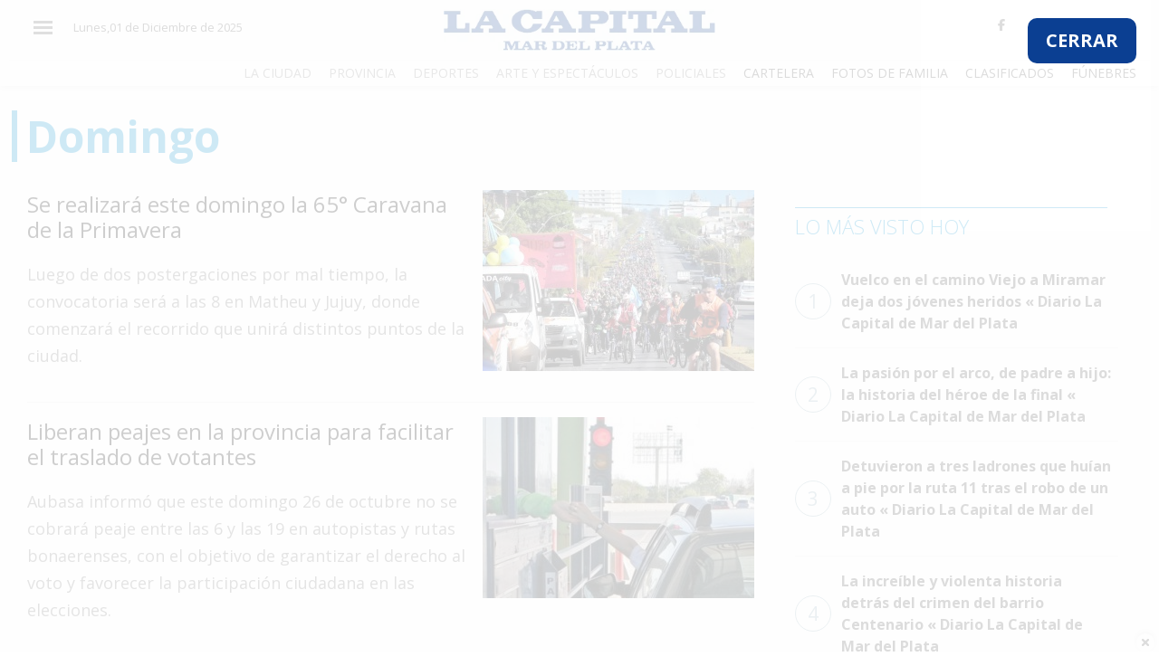

--- FILE ---
content_type: text/html
request_url: https://www.lacapitalmdp.com/temas/domingo/
body_size: 8693
content:

<!DOCTYPE html>
<html xmlns="http://www.w3.org/1999/xhtml" lang="es-ES">
  <head>
    <meta charset="UTF-8">
    <meta http-equiv="X-UA-Compatible" content="IE=edge">
    <meta name="viewport" content="width=device-width, initial-scale=1">
    <meta name="author" content="">


    <meta http-equiv="Expires" content="0" />
    <meta name="robots" content="INDEX,FOLLOW" />
    <meta name="description" content="" />
    <meta name="keywords" content="" />
    <meta property="fb:app_id" content="551960851645342" />
    <meta property="fb:pages" content="202854349739523" />

    <title>Domingo &laquo;  Diario La Capital de Mar del Plata</title>

    <!-- CSS -->
    <link rel="shortcut icon" type="image/x-icon" href="https://www.lacapitalmdp.com/favicon.png">


 <!-- Google tag (gtag.js) -->
<script async src="https://www.googletagmanager.com/gtag/js?id=G-9QK4MM6R1V"></script>
<script>
  window.dataLayer = window.dataLayer || [];
  function gtag(){dataLayer.push(arguments);}
  gtag('js', new Date());

  gtag('config', 'G-9QK4MM6R1V');
</script>

<script src="https://storage.googleapis.com/storage.lacapitalmdp.com/all.min.js"></script>
<script async src="https://securepubads.g.doubleclick.net/tag/js/gpt.js"></script>
<script>
  window.googletag = window.googletag || {cmd: []};
  googletag.cmd.push(function() {
    googletag.defineSlot('/22119631466/Mobile_Home_Recuadro_1', [300, 250], 'div-gpt-ad-1601387208386-0').addService(googletag.pubads());

    googletag.defineSlot('/22119631466/Desktop_Home_Horizontal_1', [[970, 90], [728, 90]], 'div-gpt-ad-1601480601633-0').addService(googletag.pubads());
    googletag.defineSlot('/22119631466/Desktop_Home_Horizontal_2', [[970, 90], [728, 90]], 'div-gpt-ad-1601480849049-0').addService(googletag.pubads());
    googletag.defineSlot('/22119631466/Desktop_Home_Horizontal_3', [[970, 250], [728, 90], [970, 90]], 'div-gpt-ad-1601480879136-0').addService(googletag.pubads());
	googletag.defineSlot('/22119631466/Desktop_Home_Recuadro_1', [300, 250], 'div-gpt-ad-1601480901634-0').addService(googletag.pubads());
    googletag.defineSlot('/22119631466/Desktop_Home_Recuadro_2', [300, 250], 'div-gpt-ad-1601480954230-0').addService(googletag.pubads());
    googletag.defineSlot('/22119631466/Desktop_Home_Recuadro_3', [300, 250], 'div-gpt-ad-1601480988710-0').addService(googletag.pubads());
    googletag.defineSlot('/22119631466/Desktop_Home_Recuadro_4', [300, 250], 'div-gpt-ad-1601481004886-0').addService(googletag.pubads());
    googletag.defineSlot('/22119631466/Desktop_Home_Recuadro_5', [300, 250], 'div-gpt-ad-1601481016944-0').addService(googletag.pubads());
    googletag.defineSlot('/22119631466/Desktop_Home_Vertical_1', [[300, 600], [160, 600], [120, 600]], 'div-gpt-ad-1601481030990-0').addService(googletag.pubads());
	googletag.defineSlot('/22119631466/Mobile_Home_Horizontal_1', [[300, 100], [300, 50], [320, 100], [320, 50]], 'div-gpt-ad-1601481052552-0').addService(googletag.pubads());
    googletag.defineSlot('/22119631466/Mobile_Home_Recuadro_2', [300, 250], 'div-gpt-ad-1601481088042-0').addService(googletag.pubads());
    googletag.defineSlot('/22119631466/Mobile_Home_Recuadro_3', [300, 250], 'div-gpt-ad-1601481103535-0').addService(googletag.pubads());
    googletag.defineSlot('/22119631466/Mobile_Home_Recuadro_4', [300, 250], 'div-gpt-ad-1601481116011-0').addService(googletag.pubads());
    googletag.defineSlot('/22119631466/Mobile_Home_Recuadro_5', [300, 250], 'div-gpt-ad-1601481128581-0').addService(googletag.pubads());		
    googletag.defineSlot('/22119631466/homeanuncioprevio', [700, 450], 'div-gpt-ad-1605118091272-0').addService(googletag.pubads());

    googletag.defineSlot('/22119631466/Notas_Home_Recuadro_1', [300, 250], 'div-gpt-ad-1608736168973-0').addService(googletag.pubads());	
    googletag.defineSlot('/22119631466/Notas_Home_Recuadro_2', [300, 250], 'div-gpt-ad-1608736403238-0').addService(googletag.pubads());

    googletag.defineSlot('/22119631466/notas_anuncio_previo', [700, 450], 'div-gpt-ad-1609177444703-0').addService(googletag.pubads());
	
    googletag.defineSlot('/22119631466/movile_anuncio_previo', [320, 480], 'div-gpt-ad-1610743178425-0').addService(googletag.pubads());

    googletag.defineSlot('/22119631466/Mobile_Home_Zocalo', [320, 100], 'div-gpt-ad-1737655824653-0').addService(googletag.pubads());
    googletag.defineSlot('/22119631466/Desktop_Home_Zocalo', [[970, 90], [728, 90]], 'div-gpt-ad-1737655916987-0').addService(googletag.pubads());


    googletag.pubads().enableSingleRequest();
    googletag.enableServices();
  });
</script>
   
    <link rel="manifest" href="/manifest.json" />
      <script> window._peq = window._peq || []; window._peq.push(["init"]); </script>
   <script src="https://clientcdn.pushengage.com/core/c0a9a0b9-f99b-43c8-9cff-38e657939886.js" async></script>	  
   <script src="https://www.lacapitalmdp.com/wp-content/plugins/totalpoll/assets/js/front.js"></script>
   <link rel="alternate" type="application/rss+xml" title="Diario La Capital de Mar del Plata &raquo; Domingo RSS de la etiqueta" href="https://www.lacapitalmdp.com/temas/domingo/feed/" />
<link rel='https://api.w.org/' href='https://www.lacapitalmdp.com/wp-json/' />
   
	
    
   
    <link href="https://fonts.googleapis.com/css?family=Open+Sans:400,300,600,700" rel="stylesheet" type="text/css">
    <link href='https://fonts.googleapis.com/css?family=Bitter' rel='stylesheet' type='text/css'>

    <link href='//fonts.googleapis.com/css?family=Open+Sans:400italic,600italic,700italic,700,400,600' rel='stylesheet' type='text/css' />

    <!-- HTML5 shim and Respond.js for IE8 support of HTML5 elements and media queries-->
    <!--[if lt IE 9]>
      <script src="https://oss.maxcdn.com/html5shiv/3.7.2/html5shiv.min.js"></script>
      <script src="https://oss.maxcdn.com/respond/1.4.2/respond.min.js"></script>
    <![endif]-->


     <link rel="stylesheet" href="https://stackpath.bootstrapcdn.com/bootstrap/4.1.3/css/bootstrap.min.css" integrity="sha384-MCw98/SFnGE8fJT3GXwEOngsV7Zt27NXFoaoApmYm81iuXoPkFOJwJ8ERdknLPMO" crossorigin="anonymous">
    <script src="https://kit.fontawesome.com/341b2b5a6c.js" crossorigin="anonymous"></script>

    <link href="https://fonts.googleapis.com/css?family=Roboto:400,500,700,900" rel="stylesheet">
    <link href="https://fonts.googleapis.com/css?family=Merriweather:400,900" rel="stylesheet">
    <link href="https://fonts.googleapis.com/css?family=Bitter:400,900" rel="stylesheet">
    <link rel="stylesheet" href="https://storage.lacapitalmdp.com/assets/jsv3/vendor/owl-carousel/assets/owl.carousel.min.css">
    <link rel="stylesheet" href="https://storage.lacapitalmdp.com/assets/jsv3/vendor/owl-carousel/assets/owl.theme.default.min.css">
    
    <link href="https://storage.lacapitalmdp.com/assets/css/v3style0228.css" rel="stylesheet">


    <link href="https://storage.lacapitalmdp.com/assets/mobirise-slider/style.css" rel="stylesheet">
    <link href="https://storage.lacapitalmdp.com/assets/mobirise-gallery/style.css" rel="stylesheet">

    <link href="https://storage.lacapitalmdp.com/assets/jsv3/vendor/fancybox/jquery.fancybox.min.css" rel="stylesheet">

    <style>
      .nota_content  img{max-width: 100%;}
      article.has_image.espacio-publicidad {border: 1px solid #e6e6e6;padding: 10px 10px 35px 10px;}
      .espacio-publicidad h3.nota__categoria.mb-0 {
          position: absolute;
          bottom: 0px;
          line-height: 20px;
          text-transform: lowercase;
          background: #b3b3b3;
          width: 100%;}
      .center_ad {text-align: center;}

      #eplAdDivsuper_leaderboard_1 a {padding-bottom: 20px!important;display: block;}


      .section article .data_factory iframe {
    max-width: 100% !important;
}

    </style>


  </head>

<body>

<!-- Interstitial Container -->
    <div id="anpr" style=" width: 100%; z-index: 2147483647; position: absolute; background: #ffffffcf; height: 100%; min-height: 500px;">
        <!-- Close Button -->
        <a href="#" id="closeanpr" style="font-size: 20px; float: right; position: absolute; right: 25px; top: 20px; font-weight: bold; background: #0b3f92; border-radius: 10px; padding: 10px 20px; color: white;">
            CERRAR
        </a>
        
        <!-- Desktop Ad Container -->
        <div id="anpr_cont" style="width: 700px; margin: 40px auto;">
            <div id="div-gpt-ad-1605118091272-0" style="width: 700px; height: 450px;">
            </div>
        </div>
        
        <!-- Mobile Ad Container -->
        <div id="anpr_cont_mbl" style="width: 100%; margin-top: 120px; text-align: center;">
            <div id="div-gpt-ad-1610743178425-0" style="width: 320px; height: 480px;margin:0px auto;">
            </div>
        </div>
    </div>

    <script>

	// Set up close button functionality
            document.getElementById('closeanpr').addEventListener('click', function(e) {
                e.preventDefault();
                document.getElementById('anpr').style.display = 'none';
            });
        googletag.cmd.push(function() {
            // Define ad slots
            googletag.defineSlot('/22119631466/homeanuncioprevio', [700, 450], 'div-gpt-ad-1605118091272-0')
                     .addService(googletag.pubads());
            googletag.defineSlot('/22119631466/movile_anuncio_previo', [320, 480], 'div-gpt-ad-1610743178425-0')
                     .addService(googletag.pubads());

            // Enable services
            googletag.enableServices();

            // Get the container element
            const interstitialContainer = document.getElementById('anpr');
            const desktopSlot = 'div-gpt-ad-1605118091272-0';
            const mobileSlot = 'div-gpt-ad-1610743178425-0';

            // Function to show the interstitial
            function showInterstitial() {
                interstitialContainer.style.display = 'block';
            }

            // Listen for GPT events on both ad slots
            googletag.pubads().addEventListener('slotRenderEnded', function(event) {
                if (event.slot === googletag.defineSlot(desktopSlot) || 
                    event.slot === googletag.defineSlot(mobileSlot)) {
                    if (!event.isEmpty) {
                        // Ad loaded successfully
                        showInterstitial();
                    }
                }
            });

            // Set up close button functionality
            document.getElementById('closeanpr').addEventListener('click', function(e) {
                e.preventDefault();
                interstitialContainer.style.display = 'none';
            });

            // Display ads
            googletag.display('div-gpt-ad-1605118091272-0');
            googletag.display('div-gpt-ad-1610743178425-0');
        });
    </script>




 
<div id="layer_container"></div>
  
  <header class="header--fixed">
  
  <div class="container">
  
    <div class="row first_header">
      
      <div class="col-2 col-sm-1 col-lg-3 text-left d-flex ">
      
        <div class="header__burger" tabindex="1">
        
          <span aria-hidden="true"></span>
          
          <span aria-hidden="true"></span>
          
          <span aria-hidden="true"></span>
        
        </div>
        
        <div class="d-none d-xl-inline-block">
                    <div id="header_date" class="hidden-xs">
                        <p id="dia">Lunes,01 de Diciembre de 2025</p> </div><!-- /.date -->
                    
        
        </div>
      
      </div>
      
      <div class="col-8 col-sm-4 col-lg-6 d-flex justify-content-center align-items-end mr-sm-auto ml-sm-auto ml-lg-auto">
      
        <h1 class="header__logo text-center">
        
          <a href="https://www.lacapitalmdp.com"><img width="300" src="https://storage.lacapitalmdp.com/assets/images/logo_lcmdp_header.jpg" alt="La Capital - Logo"></a>

        
        </h1>
      
      </div>
      
      <div class="col-8 col-sm-5 col-lg-3 text-right d-none d-lg-flex ml-auto">
      
        <div class="header__links pull-right ml-auto">
      
          <div class="social_header">
                <a class="" href="https://www.facebook.com/lacapitalmdp/" title="Facebook Lacapitalmdp.com" target="_blank"><i class="fab fa-facebook-f"></i></a>
                <a class="" href="https://twitter.com/lacapitalmdq" title="Twitter Lacapitalmdp.com" target="_blank"><i class="fab fa-twitter"></i></a>
                <a class="" href="https://www.youtube.com/channel/UCFGlFNd8HtVxIssUJb8gObw" title="Canal Youtube Lacapitalmdp.com" target="_blank"><i class="fab fa-youtube"></i></a>
                <a class="" href="https://www.instagram.com/diariolacapitalmdp" title="Canal Instagram Lacapitalmdp.com" target="_blank"><i class="fab fa-instagram"></i></a>
          </div>
          
        </div>
      
      </div>
    
    </div>
    
    
    <div class="row d-none d-lg-block">
    
      <div class="col-md-12">
      
        <nav class="header__categorias text-right">

          <a href="https://www.lacapitalmdp.com/categorias/la-ciudad">La Ciudad</a>

          <a href="https://www.lacapitalmdp.com/categorias/provincia">Provincia</a>

          <a href="https://www.lacapitalmdp.com/categorias/deportes">Deportes</a>

          <a href="https://www.lacapitalmdp.com/categorias/espectaculos">Arte y Espectáculos</a>

          <a href="https://www.lacapitalmdp.com/categorias/policiales">Policiales</a>

          <a class="header__categorias_servicios" href="http://cartelera.lacapitalmdp.com/">Cartelera</a>
          
          <a class="header__categorias_servicios" href="https://www.lacapitalmdp.com/contenidos/fotosfamilia/">Fotos de Familia</a>
          
          <a class="header__categorias_servicios" href="https://www.lacapitalmdp.com/clasificados-papel">Clasificados</a>
          
          <a class="header__categorias_servicios" href="https://www.lacapitalmdp.com/avisos-funebres">Fúnebres</a>
        
        </nav>
      
      </div>
    
    </div>
  
  </div>
  
  </header>
  
  <div id="sideNav">
        <a href="javascript:void(0)" class="closebtn">&times;</a>
        
        <div class="search_box"><a href="#"><i class="fa fa-search"></i></a>
          
        </div>
        <a href="https://www.lacapitalmdp.com/categorias/el-pais">El País</a>
        <a href="https://www.lacapitalmdp.com/categorias/el-mundo">El Mundo</a>
        <a href="https://www.lacapitalmdp.com/categorias/la-zona">La Zona</a>
        <a href="https://www.lacapitalmdp.com/categorias/cultura">Cultura</a>
        <a href="https://www.lacapitalmdp.com/categorias/tecnologia">Tecnología</a>
        <a href="https://www.lacapitalmdp.com/categorias/gastronomia">Gastronomía</a>
        <a href="https://www.lacapitalmdp.com/categorias/salud">Salud</a>
        <a href="https://www.lacapitalmdp.com/categorias/interes-general/">Interés General</a>
        <a href="https://www.lacapitalmdp.com/categorias/la-ciudad">La Ciudad</a>
        <a href="https://www.lacapitalmdp.com/categorias/deportes">Deportes</a>
        <a href="https://www.lacapitalmdp.com/categorias/espectaculos">Arte y Espectáculos</a>
        <a href="https://www.lacapitalmdp.com/categorias/policiales">Policiales</a>
        <a class="header__categorias_servicios" href="http://cartelera.lacapitalmdp.com/">Cartelera</a>
        <a class="header__categorias_servicios" href="https://www.lacapitalmdp.com/contenidos/fotosfamilia/">Fotos de Familia</a>
        <a class="header__categorias_servicios" href="https://clasificadosmdp.com.ar">Clasificados</a>
        <a class="header__categorias_servicios" href="https://www.lacapitalmdp.com/avisos-funebres">Fúnebres</a>
  </div>
  
  <main>
    
  <div class="container d-none d-md-block"><div class="center_ad"><!-- /22119631466/Desktop_Home_Horizontal_1 -->
<div id='div-gpt-ad-1601480601633-0'><script>googletag.cmd.push(function() { googletag.display('div-gpt-ad-1601480601633-0'); });</script></div></div></div>
  <div class="container d-none d-md-block"><div class="center_ad"><!-- /22119631466/Desktop_Home_Horizontal_2 -->
<div id='div-gpt-ad-1601480849049-0'><script>googletag.cmd.push(function() { googletag.display('div-gpt-ad-1601480849049-0'); });</script></div></div></div>



<section class="section">
      <div class="container " id="category_list">


          <div class="notas_row ">
                      <div class="row">

                        <div class="col-12">

                          <div class="category_container">
                                
                                <div class="section__title">
                                      <h1>Domingo</h1>
                                </div>
                                  
                          </div>

                        </div>


                        <div class="col-xs-12 col-sm-9 col-md-8 col-lg-8 lista-notas lista-notas--vertical posts_list">


                            

                             <article class="nota d-flex">
                                      <div>
                                        <h2 class="font-24"><a href="https://www.lacapitalmdp.com/se-realizara-este-domingo-la-65-caravana-de-la-primavera/" class="">Se realizará este domingo la 65° Caravana de la Primavera</a></h2>

                                        <p>Luego de dos postergaciones por mal tiempo, la convocatoria será a las 8 en Matheu y Jujuy, donde comenzará el recorrido que unirá distintos puntos de la ciudad.</p>
                                              
                                      </div>

                                      
                                                                                          
                                                    <div class="nota__imagen">
                                                  
                                                      <a href="">
                                                      
                                                        <figure class="imagen mb-0" >
                                                      
                                                          <img src="https://storage.lacapitalmdp.com/2024/10/caravana24_128-300x200.jpg" alt="Nota"/>
                                                        
                                                        </figure>
                                                      
                                                      </a>
                                                    
                                                    </div>

                                                                          
                              </article>

                            

                             <article class="nota d-flex">
                                      <div>
                                        <h2 class="font-24"><a href="https://www.lacapitalmdp.com/liberan-peajes-en-la-provincia-para-facilitar-el-traslado-de-votantes/" class="">Liberan peajes en la provincia para facilitar el traslado de votantes</a></h2>

                                        <p>Aubasa informó que este domingo 26 de octubre no se cobrará peaje entre las 6 y las 19 en autopistas y rutas bonaerenses, con el objetivo de garantizar el derecho al voto y favorecer la participación ciudadana en las elecciones.</p>
                                              
                                      </div>

                                      
                                                                                          
                                                    <div class="nota__imagen">
                                                  
                                                      <a href="">
                                                      
                                                        <figure class="imagen mb-0" >
                                                      
                                                          <img src="https://storage.lacapitalmdp.com/2023/05/peaje-300x200.jpg" alt="Nota"/>
                                                        
                                                        </figure>
                                                      
                                                      </a>
                                                    
                                                    </div>

                                                                          
                              </article>

                            

                             <article class="nota d-flex">
                                      <div>
                                        <h2 class="font-24"><a href="https://www.lacapitalmdp.com/donde-voto-en-mar-del-plata-consulta-el-padron-para-las-elecciones-2025/" class="">Dónde voto en Mar del Plata: consultá el padrón para las elecciones 2025</a></h2>

                                        <p>El sistema está habilitado por la Cámara Nacional Electoral. Figura el establecimiento donde se debe sufragar este domingo y el número de mesa. Cuáles son los documentos válidos para votar y qué pasa si un elector no figura en el padrón.</p>
                                              
                                      </div>

                                      
                                                                                          
                                                    <div class="nota__imagen">
                                                  
                                                      <a href="">
                                                      
                                                        <figure class="imagen mb-0" >
                                                      
                                                          <img src="https://storage.lacapitalmdp.com/2025/10/Voto-mapa-300x200.jpg" alt="Nota"/>
                                                        
                                                        </figure>
                                                      
                                                      </a>
                                                    
                                                    </div>

                                                                          
                              </article>

                            

                             <article class="nota d-flex">
                                      <div>
                                        <h2 class="font-24"><a href="https://www.lacapitalmdp.com/colectivos-recreacion-comercios-y-servicios-funcionaran-con-cambios-por-la-votacion/" class="">Colectivos, recreación, comercios y servicios funcionarán con cambios por la votación</a></h2>

                                        <p>La mayoría de las modificaciones rige desde este sábado a la noche y hasta el lunes a la madrugada. Estará prohibido vender alcohol, no se permitirán espectáculos y los cines, teatros y boliches estarán cerrados. El transporte público finalmente será gratuito. El lunes habrá clases en todos los establecimientos.</p>
                                              
                                      </div>

                                      
                                                                                          
                                                    <div class="nota__imagen">
                                                  
                                                      <a href="">
                                                      
                                                        <figure class="imagen mb-0" >
                                                      
                                                          <img src="https://storage.lacapitalmdp.com/2025/09/colectivos_85-300x200.jpg" alt="Nota"/>
                                                        
                                                        </figure>
                                                      
                                                      </a>
                                                    
                                                    </div>

                                                                          
                              </article>

                            

                             <article class="nota d-flex">
                                      <div>
                                        <h2 class="font-24"><a href="https://www.lacapitalmdp.com/promociones-y-cuotas-mueven-las-ventas-por-el-dia-del-padre/" class="">Promociones y cuotas mueven las ventas por el Día del Padre</a></h2>

                                        <p>La gente comenzó a recorrer y consultar en la semana, pero el grueso de las compras se concentró este fin de semana. Locales de indumentaria, tecnología, perfumería y gastronomía aprovechan la fecha con descuentos, hasta 12 cuotas sin interés y productos para todos los bolsillos.</p>
                                              
                                      </div>

                                      
                                                                                          
                                                    <div class="nota__imagen">
                                                  
                                                      <a href="">
                                                      
                                                        <figure class="imagen mb-0" >
                                                      
                                                          <img src="https://storage.lacapitalmdp.com/2025/06/PADRES-05-300x200.jpg" alt="Nota"/>
                                                        
                                                        </figure>
                                                      
                                                      </a>
                                                    
                                                    </div>

                                                                          
                              </article>

                            

                             <article class="nota d-flex">
                                      <div>
                                        <h2 class="font-24"><a href="https://www.lacapitalmdp.com/la-marplatense-casetta-los-leones-por-la-semifinal-handball-golf-y-vela-agenda-del-domingo-en-paris/" class="">La marplatense Casetta, Los Leones por la semifinal, handball, golf y vela: agenda del domingo en París</a></h2>

                                        <p>Otro día con actividad variada e importante para el deporte argentino en los Juegos Olímpicos 2024.</p>
                                              
                                      </div>

                                      
                                                                                          
                                                    <div class="nota__imagen">
                                                  
                                                      <a href="">
                                                      
                                                        <figure class="imagen mb-0" >
                                                      
                                                          <img src="https://storage.lacapitalmdp.com/2024/08/agenda-1-300x200.jpg" alt="Nota"/>
                                                        
                                                        </figure>
                                                      
                                                      </a>
                                                    
                                                    </div>

                                                                          
                              </article>

                            

                             <article class="nota d-flex">
                                      <div>
                                        <h2 class="font-24"><a href="https://www.lacapitalmdp.com/un-domingo-de-pascuas-gris-con-miles-de-turistas-en-la-costa-restaurantes-y-comercios/" class="">Un domingo de pascuas gris con miles de turistas en la costa, restaurantes y comercios</a></h2>

                                        <p>Los visitantes, y también los marplatenses, aprovecharon la jornada no laborable, que contó con cielo nublado y una temperatura oscilando los 16 grados, para disfrutar de los distintos paseos naturales, culturales, gastronómicos y comerciales que ofrece la ciudad.</p>
                                              
                                      </div>

                                      
                                                                                          
                                                    <div class="nota__imagen">
                                                  
                                                      <a href="">
                                                      
                                                        <figure class="imagen mb-0" >
                                                      
                                                          <img src="https://storage.lacapitalmdp.com/2024/03/costa-pascua_29-300x200.jpg" alt="Nota"/>
                                                        
                                                        </figure>
                                                      
                                                      </a>
                                                    
                                                    </div>

                                                                          
                              </article>

                            

                             <article class="nota d-flex">
                                      <div>
                                        <h2 class="font-24"><a href="https://www.lacapitalmdp.com/domingo-espectacular-y-recta-final-del-verano-entre-la-playa-y-la-lluvia/" class="">Domingo espectacular y recta final del verano entre la playa y la lluvia</a></h2>

                                        <p>Mar del Plata vive un espectacular domingo, con una máxima que rozó los 28 grados, ideal para la playa. Para la semana se esperan días agradables, pero también varias jornadas con probabilidad de lluvias y tormentas.</p>
                                              
                                      </div>

                                      
                                                                                          
                                                    <div class="nota__imagen">
                                                  
                                                      <a href="">
                                                      
                                                        <figure class="imagen mb-0" >
                                                      
                                                          <img src="https://storage.lacapitalmdp.com/2024/03/costa-10mar_98-300x200.jpg" alt="Nota"/>
                                                        
                                                        </figure>
                                                      
                                                      </a>
                                                    
                                                    </div>

                                                                          
                              </article>

                            

                             <article class="nota d-flex">
                                      <div>
                                        <h2 class="font-24"><a href="https://www.lacapitalmdp.com/como-estara-el-clima-este-domingo-en-mar-del-plata-101/" class="">Cómo estará el clima este domingo en Mar del Plata</a></h2>

                                        <p>Datos del Servicio Meteorológico Nacional.</p>
                                              
                                      </div>

                                      
                                                                                          
                                                    <div class="nota__imagen">
                                                  
                                                      <a href="">
                                                      
                                                        <figure class="imagen mb-0" >
                                                      
                                                          <img src="https://storage.lacapitalmdp.com/2024/02/Mosquitos-04-2-300x200.jpg" alt="Nota"/>
                                                        
                                                        </figure>
                                                      
                                                      </a>
                                                    
                                                    </div>

                                                                          
                              </article>

                            

                             <article class="nota d-flex">
                                      <div>
                                        <h2 class="font-24"><a href="https://www.lacapitalmdp.com/galeria-20-fotos-de-un-domingo-a-pura-playa/" class="">Galería: 20 fotos de un domingo a pura playa</a></h2>

                                        <p>La temperatura máxima fue de 27,5°.</p>
                                              
                                      </div>

                                      
                                                                                          
                                                    <div class="nota__imagen">
                                                  
                                                      <a href="">
                                                      
                                                        <figure class="imagen mb-0" >
                                                      
                                                          <img src="https://storage.lacapitalmdp.com/2024/01/playa-turis_010-300x200.jpg" alt="Nota"/>
                                                        
                                                        </figure>
                                                      
                                                      </a>
                                                    
                                                    </div>

                                                                          
                              </article>

                            
                            <div class="load_more_news" data-category="" data-page="1">
                                  <a href="https://www.lacapitalmdp.com/temas/domingo/page/2/" >Cargar Más Noticias</a>                                  <i class="fa-li fa fa-spinner fa-spin"></i>
                            </div>
                            
                        </div>
                        <div class="col-xs-12 col-sm-3 col-md-4 col-lg-4">

                              <div class=""><script type="text/javascript">eplAD4M("medium_rectangle_1");</script></div>

                              <div class="col-12">
                                <div class="section__title">
                                    <div class="box"> <hr>
                                        <h3 class="">Lo más visto hoy</h3>
                                    </div>
                                </div>

                                  <div class="post_ranking">

                                      <div class="post_ranking"><ul><li><a href='https://www.lacapitalmdp.com/vuelco-en-el-camino-viejo-a-miramar-deja-dos-jovenes-heridos/'><span>1</span>Vuelco en el camino Viejo a Miramar deja dos jóvenes heridos « Diario La Capital de Mar del Plata</a></li><li><a href='https://www.lacapitalmdp.com/la-pasion-por-el-arco-de-padre-a-hijo-la-historia-del-heroe-de-la-final/'><span>2</span>La pasión por el arco, de padre a hijo: la historia del héroe de la final « Diario La Capital de Mar del Plata</a></li><li><a href='https://www.lacapitalmdp.com/detuvieron-a-tres-ladrones-que-huian-a-pie-por-la-ruta-11-tras-el-robo-de-un-auto/'><span>3</span>Detuvieron a tres ladrones que huían a pie por la ruta 11 tras el robo de un auto « Diario La Capital de Mar del Plata</a></li><li><a href='https://www.lacapitalmdp.com/la-increible-y-violenta-historia-detras-del-crimen-del-barrio-centenario/'><span>4</span>La increíble y violenta historia detrás del crimen del barrio Centenario « Diario La Capital de Mar del Plata</a></li><li><a href='https://www.lacapitalmdp.com/hay-alerta-por-lluvias-para-el-lunes-en-mar-del-plata/'><span>5</span>Hay alerta por lluvias para el lunes en Mar del Plata « Diario La Capital de Mar del Plata</a></li></ul></div>
                                 </div> 
                              </div>

                              <p><div class=""><script type="text/javascript">eplAD4M("medium_rectangle_2");</script></div></p>
                              <p><div class=""><script type="text/javascript">eplAD4M("Megabanner");</script></div></p>
                              
                        </div>

                      </div>    

                     
                          
                    
                         
          </div>
          
      </div>
</section>




    

</main>
  
  <footer>
  
  <div class="container-fluid">

    
   
    
    <div class="row">
    
      <div class="col-md-12"  data-nosnippet>
      
        <p class="font-small"> Propietario : Editorial La Capital S.A. | Director : Florencio Aldrey | 
Número de Edición : 26026 | Propiedad Intelectual : DNDA 22190412 | Av. Marcelino Champagnat 2551 B7604GXA Mar del Plata, Argentina. | Teléfono: 0223 478 8491 | <a href="/cdn-cgi/l/email-protection" class="__cf_email__" data-cfemail="5d3e3233293c3e29321d313c3e3c2d34293c3130392c733e3230733c2f">[email&#160;protected]</a>
        </p>
      
      </div>
    
    </div>
    
    
    
    <div class="row">
      <div class="col-md-12">
        <hr>
      </div>
    </div>
    
    <div class="row">
    
      <div class="col-md-8">
        <a href="https://www.lacapitalmdp.com/contenidos/fotosfamilia/" class="font-small" target="_blank">Fotos de Familia</a> • 
        <a href="http://cartelera.lacapitalmdp.com/" class="font-small" target="_blank">Cartelera</a> • 
        <a href="https://www.lacapitalmdp.com/quienes-somos/" class="font-small" target="_blank">Quienes Somos</a> • 
        <a href="https://www.lacapitalmdp.com/terminos-y-condiciones/" class="font-small" target="_blank">Términos y condiciones</a> • 
        
      
      </div>
      
      <div class="col-md-4 text-right mt-4 mt-sm-0">
      
        <span class="font-small">© 2025 TODOS LOS DERECHOS RESERVADOS.</span> <br/>
      
      </div>
    
    </div>
  
  </div>
  
  
  </footer>
  
  
  
  <script data-cfasync="false" src="/cdn-cgi/scripts/5c5dd728/cloudflare-static/email-decode.min.js"></script><script src="https://storage.lacapitalmdp.com/assets//jsv3/vendor/modernizr-3.6.0.min.js"></script>
  <script src="https://code.jquery.com/jquery-3.3.1.min.js" integrity="sha256-FgpCb/KJQlLNfOu91ta32o/NMZxltwRo8QtmkMRdAu8=" crossorigin="anonymous"></script>
  <script>window.jQuery || document.write('<script src="js/vendor/jquery-3.3.1.min.js"><\/script>')</script>
  <script src="https://stackpath.bootstrapcdn.com/bootstrap/4.1.3/js/bootstrap.min.js" integrity="sha384-ChfqqxuZUCnJSK3+MXmPNIyE6ZbWh2IMqE241rYiqJxyMiZ6OW/JmZQ5stwEULTy" crossorigin="anonymous"></script>


  <script src="https://storage.lacapitalmdp.com/assets/jsv3/vendor/owl-carousel/owl.carousel.min.js"></script>
  <script src="https://storage.lacapitalmdp.com/assets/jsv3/mainv3-2.js?v1"></script>
  <script src="https://storage.lacapitalmdp.com/assets/jsv3/core.js"></script>

  <script src="https://storage.lacapitalmdp.com/assets/js/lazysizes.js"></script>

  <script src="https://storage.lacapitalmdp.com/assets/jsv3/vendor/fancybox/jquery.fancybox.min.js"></script>
  <script src="https://storage.lacapitalmdp.com/assets/jsv3/components/fancybox.js"></script>
	
<script type="text/javascript">
    jQuery(document).ready(function(){
        if (jQuery( window ).width() < 700){
            jQuery('#anpr_cont').remove();
        }
else
{
jQuery('#anpr_cont_mbl').remove();
}
       // else
        //{
            jQuery('#anpr').css("height",jQuery( window ).height() );
            jQuery('#anpr').css("left",0);
        //}
        jQuery("#closeanpr").click(function(e){
            e.preventDefault();
            jQuery('#anpr').remove();
        })
    });
//setTimeout(function(){ if (jQuery("#anpr_cont").height() < 100){ jQuery("#anpr").remove();}  }, 4000);
setTimeout(function(){ if (jQuery("#anpr iframe").length == 0){ jQuery("#anpr").remove();}  }, 6000);
</script>

  <script>
      jQuery(document).ready(function(){
          jQuery("#corona_links .corona_opener").click(function(e){
              jQuery("#corona_links").addClass("opened");
              jQuery("#corona_links a").removeClass("opened");
              jQuery(this).addClass("opened");
              jQuery("#corona_holder").html(jQuery("#"+jQuery(this).data("block")).html());
              return false;
          })
        });

    </script>
  <script type='text/javascript' src='https://www.lacapitalmdp.com/wp-includes/js/wp-embed.min.js?ver=4.5.3'></script>

<div id="zocalo-inferior">
    <div class="zocalo-close"><svg class="svg-inline--fa fa-times" aria-hidden="true" focusable="false" data-prefix="fas" data-icon="times" role="img" xmlns="http://www.w3.org/2000/svg" viewBox="0 0 352 512"><path fill="currentColor" d="M242.72 256l100.07-100.07c12.28-12.28 12.28-32.19 0-44.48l-22.24-22.24c-12.28-12.28-32.19-12.28-44.48 0L176 189.28 75.93 89.21c-12.28-12.28-32.19-12.28-44.48 0L9.21 111.45c-12.28 12.28-12.28 32.19 0 44.48L109.28 256 9.21 356.07c-12.28 12.28-12.28 32.19 0 44.48l22.24 22.24c12.28 12.28 32.2 12.28 44.48 0L176 322.72l100.07 100.07c12.28 12.28 32.2 12.28 44.48 0l22.24-22.24c12.28-12.28 12.28-32.19 0-44.48L242.72 256z"></path></svg></div>







</div>

<style>
  #zocalo-inferior {
    position: fixed;
    bottom: 0;
    left: 0;
    width: 100%;
    background: #fff;
    z-index: 2147483642;
    text-align: center;
    box-shadow: 0 -2px 5px rgba(0,0,0,0.1);
  }

  .zocalo-close {
    position: absolute;
    top: -20px;
    right: 5px;
    background: #fff;
    width: 20px;
    height: 20px;
    border-radius: 50%;
    cursor: pointer;
    box-shadow: 0 -2px 5px rgba(0,0,0,0.1);
    display: flex;
    align-items: center;
    justify-content: center;
  }

  .zocalo-close svg {
    width: 12px;
    height: 12px;
  }

  .zocalo-content {
    padding: 5px;
    display: flex;
    justify-content: center;
  }

  /* Desktop styles */
  @media (min-width: 768px) {
    .zocalo-mobile {
      display: none;
    }
    .zocalo-desktop {
      display: block;
    }
  }

  /* Mobile styles */
  @media (max-width: 767px) {
    .zocalo-desktop {
      display: none;
    }
    .zocalo-mobile {
      display: block;
    }
  }

  [data-video-id], [class^="XIK3"], [class^="_3Ger"] {
    z-index: 900 !important;
   }

</style>

<script>
  // Close button functionality
  document.querySelector('.zocalo-close').addEventListener('click', function() {
    document.getElementById('zocalo-inferior').style.display = 'none';
  });
  
   // Create and append Vidoomy script when zocalo is closed
   /* const vidoomyScript = document.createElement('script');
    vidoomyScript.type = 'text/javascript';
    vidoomyScript.src = 'https://ads.vidoomy.com/lacapitalmdp_12938.js';
    vidoomyScript.async = true;
    document.head.appendChild(vidoomyScript);
  */

</script>

</body>

</html>


--- FILE ---
content_type: text/css
request_url: https://storage.lacapitalmdp.com/assets/css/v3style0228.css
body_size: 7337
content:
/*
Theme Name: lcmdp v2
Theme URI: --
Author: Leandro Folino
Version: 1.0
*/



/* CSS LCMDP +/


/* ==========================================================================
   Base styles: opinionated defaults
   ========================================================================== */

   
*{
	box-sizing: border-box;
}

html {
    font-size: 16px;
}

body{
	line-height: 1.5;
	font-size: 1em;
	color: #4a4a4a;
	font-family: 'Open Sans', sans-serif;
}

a{
  color: #4a4a4a;		
  text-decoration: none;
}

a:hover{
	color: #12418f;
	text-decoration: none;
}

/* ==========================================================================
   Browser Upgrade Prompt
   ========================================================================== */

.browserupgrade {
    margin: 0.2em 0;
    background: #ccc;
    color: #000;
    padding: 0.2em 0;
}

/* ==========================================================================
   Author's custom styles
   ========================================================================== */

/*
* 1. Common items
* 2. Layout styles
* 2.1 header
* 2.2 sections
* 2.2articles
* 3 Pages
* 3.1 Home.
*/

/*
* 1.COMMON ITEMS
*/

.text-white{
	color: #fff;
}

.text-grey{
	color: #7a7a7a;
}

.text-black{
	color: #000!important;
}

.text-green{
	color: rgb(100, 122, 6)!important;
}

.text-agro{
	color: #007139!important;
}

.text-orange{
	color: rgb(255, 121, 0)!important;
}

.text-pink{
	color: #d92d3a!important;
}

a.text-green:hover, a.text-orange:hove, a.text-pink:hover{
	color:#000;
}

.text-serif{
	font-family: 'Open Sans', serif;
}

.font-small{
	font-size: 13px;
}

.font-medium{
	font-size: 16px;
}


.font-big{
	font-size: 18px!important;
}

.font-24{
	font-size: 24px;
}

.font-28{
	font-size: 28px;
}

.font-bigger{
	font-size: 32px;
}

.text-blue{
	color: #0061ae;
}

.bgwhite{
	background-color: #fff;
}

.resumen{
	font-size: 15px!important;
}

.ucase{
	text-transform: uppercase;
}

.font-5{
	font-size: 1.125rem!important;
}

.font-regular{
	font-weight: 400;
}

.font-bold{
	font-weight: 700;
}

.font-bolder{
	font-weight: 900;
}

.bottom-line{
	border-bottom: 1px solid #94949459;
	margin-bottom: 1rem;
}

.right-line{
	border-right: 1px solid #94949459;
	margin-right: 1rem;
}

.box{
	display: block;
    -ms-flex-preferred-size: 0;
    flex-basis: 0;
    -webkit-box-flex: 1;
    -ms-flex-positive: 1;
    flex-grow: 1;
    -ms-flex-negative: 1;
    flex-shrink: 1;
    padding: .75rem;
}

.logo-box{
	max-width: 106px;
}

.logo-box img{
	width: 100%;
	align-self: center;
}

.col_1_4{
	width: 25%;
}

.pb-30{
	padding-bottom: 30px;
}

.pb-50{
	padding-bottom: 50px;
}


.btn.btn-primary{
	background-color: transparent;
	color: #0061ae;
	padding: calc(.375em - 1px) .75em;
}

.btn.btn-primary:hover{
	background-color: #0061ae;
	color: #ffffff;
}

.btn.btn-primary.small{
    border-radius: 2px;
    font-size: 13px;
}

.btn.btn-blue{
	background-color: #0061ae;
	color: #ffffff;
	padding: calc(.375em - 1px) .75em;
}

.btn.btn-gold,.btn.btn-gold.btn-gold--white:hover{

	border:1px solid rgb(171,149,73);
	background-color: rgb(171,149,73);
	color: #ffffff;
}

.btn.btn-gold.btn-gold--white{
	background-color:#fff;
	color: rgb(171,149,73);
}



.nota{
	max-width: 100%;
	position: relative;
}

#nota_details img{max-width: 100%;}
#nota_details #sponsors a{margin-bottom: 10px;}
#nota_details #sponsors img{max-width: 100%;margin-bottom: 10px;}

.nota .nota__imagen{
	display: block;
}

.nota .nota__imagen img{
	object-fit: none;
    object-position: center;
}



.nota .nota__contenido span{
	font-size: 13px;
	margin-bottom: 1rem;
	display: block;
}



.nota .nota__imagen figure{
	background-size: cover;
	background-repeat: no-repeat;
	background-position: center center;
	overflow: hidden;
}

.nota.nota--principal .nota__contenido h1{
	font-weight: 900;
	font-family: 'Open Sans', serif;
	line-height: 1.125;
	font-size: 2em;
}



.nota.nota--158 figure img{
	height: 158px;
}

.nota.nota--col .nota__imagen figure img{
	height: 180px;
}

.nota.nota--col .nota__imagen figure{
	margin-bottom:0px;
}

.nota.nota--300 figure img{
	height: 280px;
}

.nota.nota--400 figure img{
	height: 372px;
}


.nota  .nota__categoria{
	text-transform: uppercase;
	font-size: 13px;
	margin-bottom: 5px;
	
}

.nota .nota__contenido .nota__categoria, .nota  .nota__categoria a{
	color: #0061ae;
	text-transform: uppercase;
	font-weight: 400;
}


.nota  .nota__categoria a:hover{
	color: #4a4a4a;
}

.nota .nota__contenido h2{
	font-size: 1.125em;
	font-weight: 500;
}

.nota  h2 a{
	color: #000;
}

.nota.nota--col .nota__contenido{
	/*margin-bottom: 2rem;*/
}

.nota.nota--col{
	margin-bottom: 1.5rem;
}

.nota.nota--col .nota__contenido{
	padding: 0px;
}


.lista-notas .nota   figure{
	margin-left: 1rem;
}

.lista-notas .nota figure img{
	height: 96px;
	width: 96px;
}


.lista-notas .nota  > div:first-child{

	
	
}

.lista-notas .nota  > div:last-child{


}

.lista-notas.lista-notas--vertical .nota{
	border-top-color: rgba(219, 219, 219, 0.5);
	padding-top:1rem;
	border-top-width: 1px;
	border-top-style: solid;
}

.lista-notas.lista-notas--vertical .nota:first-child{
	padding-top: 0px;
}

.lista-notas.lista-notas--vertical .nota:first-child{
	border-top-color: transparent;
}

.has-gradient:after {
    content: "";
    position: absolute;
    top: 0;
    right: 0;
    bottom: 0;
    left: 0;
    background: -webkit-gradient(linear,left top,left bottom,color-stop(25%,rgba(0,0,0,.05)),color-stop(75%,rgba(0,0,0,.3)));
    background: linear-gradient(180deg,rgba(0,0,0,.05) 25%,rgba(0,0,0,.3) 75%);
    z-index: 1;
    pointer-events: none;
}

.imagen{
   display: block;
   poisition: relative;
}

.imagen img{
	width: 100%;
}

.overlay{
	position: absolute;
	bottom: 0px;
}

.owl-prev {
    width: 15px;
    height: 100px;
    position: absolute;
    top: 5%;
    margin-left: -20px;
    display: block !important;
    border:0px solid black;
}

.owl-next {
    width: 15px;
    height: 100px;
    position: absolute;
    top: 5%;
    right: -25px;
    display: block !important;
    border:0px solid black;
}

.owl-theme .owl-nav .disabled{
	opacity:0;
}

.owl-theme .owl-nav [class*=owl-]:hover {
    background: transparent;
    color: #FFF;
    text-decoration: none;
}

.owl-theme .owl-nav button:focus{
	outline:0;
}

.owl-prev i, .owl-next i {font-size:40px; color: #000;}

.round{
	-webkit-border-radius: 50%;
	-moz-border-radius: 50%;
	border-radius: 50%;
}

.round-0{
	-webkit-border-radius: 0px;
	-moz-border-radius: 0px;
	border-radius: 0px;
}


/*
* 2.LAYOUT
*/

/*
*		2.1 HEADER STYLES
*/

header{
	font-size: 13px;
	padding: 0rem 0.6rem;
	-webkit-box-shadow: 0 0 8px 0 rgba(0,0,0,.12);
	-moz-box-shadow: 0 0 8px 0 rgba(0,0,0,.12);
	box-shadow: 0 0 8px 0 rgba(0,0,0,.12);
	background-color: #fff;
	z-index: 99;
}

header.header--fixed{
	position:fixed;
	top:0px;
}

header h1{
	margin-bottom: 0px;
}

.header__burger{
    margin-left: 0;
    width: 2.8rem;
	height: 3.25rem;
    color: #5c5c5c;
	display: block;
	align-items: center;
	position: relative;
	cursor: pointer;
	transform: translateY(6px);
	margin-right: 12px;
}

.header__burger:hover {
    background-color: rgba(0,0,0,.05);
}

.header__burger span{
    width: 21px;
    height: 3px;
    left: calc(50% - 10px);
	display: block;
	position: absolute;
	background-color: #5c5c5c;
}

.header__burger span:first-child {
    top: calc(50% - 7px);
}

.header__burger span:nth-child(2) {
    top: calc(50% - 1px);
}

.header__burger span:nth-child(3) {
    top: calc(50% + 5px);
}

header .header__links a{
	padding:  0.5rem 0.3rem;
	display: inline-block;
	margin-right: 1rem;
}

header  .header__links a:hover{
	background-color: #fafafa;
}

header .header__links a i{
	font-size: 1.25em;
}

header .header__links a span{
	font-size: 13px;
	margin-left: 5px;
}

header .header__categorias{
	padding: 0px 12px;
	/*Quitar cuando pongamos el carousel*/
	height: 1.75rem;
	overflow: hidden;
	line-height: 1.75rem;
}

header .header__categorias a{
	text-transform: uppercase;
	font-size: 15px;
	font-weight: 700;
	margin-left: 1rem;
}

header .header__categorias a:first-child{
	margin-left: 0px;
}

/*
*		2.2 SECTIONS
*/

.section{
	padding-right: 15px;
	padding-left: 15px;
}


.section .container{
	max-width: unset;
}

.section .section__title .box{
	padding-left:0px;
}

.section .section__title hr{
	border-bottom: 5px solid #0061ae;
    border-top: none;
    border-right: none;
    width: 3rem;
    margin: .5rem 0;
}

.section .section__title h3{
	font-size: 22px;
	line-height: 1.125;
	color: #363636;
	font-weight: 900;
}

.section.section--first{
	margin-top: 8rem;
}

.section.section--first .nota.nota--col .nota__imagen figure img{
	height: 200px;
}

.section.section--opinion{
	
}

.section.section--exclusiva{
	padding-top:0.5rem;
}

.section .mas-vistas .nota{
	
}

.section .mas-vistas .nota .nota__imagen {
	width: auto;
}

.section .mas-vistas .nota .number {
	line-height: 1.2;
}

.section .no-te-pierdas .nota.nota--principal .nota__imagen figure{
	height: 560px;
}	

.section.section--4 .nota .nota__contenido {
    padding: .75rem;
}



/*
*		2.3 ARTICLES
*/

article{
	color: #4a4a4a
}

/*
*		2.4 FOOTER
*/

footer{
    padding: 1rem 2rem;
    margin-top: 2rem;
    border-top: 0 solid #0061ae;
	background-color: #fafafa;
}

footer a{
	color: #0061ae;
}

footer a:hover{
	color: #4a4a4a;
}

footer > div  > div >div:nth-child(2) a{
	margin-left: 3px;
    margin-right: 3px;
}

footer > div  > div > div:nth-child(2) a:first-child{
	marign-left: 0px;
}

footer > div  > div > div:nth-child(2) a:last-child{
	marign-right: 0px;
}

footer hr{
    margin-top: 1rem;
	margin-bottom: 1rem;
    background-color: #e6e6e6;
	border: none;
    display: block;
    height: 2px;
}

/*
*  3. PAGES
*/

/*
*  		3.1 HOME
*/

.ultimas-noticias .box{
	padding-top: 0px;
}

.ultimas-noticias article{
	padding-left: 0px;
}

.ultimas-noticias .nota__imagen figure img{
	height: 64px;
	width: 64px;
}

.ultimas-noticias .nota h2 a{
	color: #555;
}

.ultimas-noticias time{
    font-size: 13px;
    color: #5c5c5c;
}

.clima,.horoscopo{
	padding-top: 9px;
}

.carousel--rounded.owl-carousel .owl-item img{
	border:2px solid blue;
	width: 88px;
	height: 88px;
}

.section.section--exclusiva{
	
	background-color: #0061ae;
	padding-bottom:2rem;

}

.section.section--exclusiva .box.disfruta{
	padding: 1.225rem 2rem;
	margin-left: 15px;
}

.section.section--exclusiva .nota figure{
	height: 215px;
}

.section.section--exclusiva .nota .nota__contenido{
    padding: 1.225rem;
}

.section.section--exclusiva .section__title hr {
    border-bottom: 5px solid #ffffff;
}

.section.section--exclusiva .owl-nav .owl-next, .section.section--exclusiva .owl-nav .owl-prev{
	top:30%;
}

.section.section--exclusiva .owl-nav .owl-next{
	right: 5px;
}


.section.section--mundo .nota.nota--mundo .nota__imagen figure{
	height: 360px;
}

.section.section--vos a{

	
	
}

/**
* MEDIA QUERIES
**/

@media (max-width: 960px) {
  
  .section.section--first .lista-notas article.nota, .section.section--3col .mas-vistas .lista-notas article.nota{
	    border-top-color: rgba(219, 219, 219, 0.5);
		padding-top: 1rem;
		border-top-width: 1px;
		border-top-style: solid;
  }
  
  .section.section--first .lista-notas article.nota:first-child,.section.section--3col .mas-vistas .lista-notas article.nota:first-child{
	    border-top-color: transparent;
		padding-top:0px;
  }
  
  .ultimas-noticias{
	padding-right:0px;
  }
  
  .ultimas-noticias .border-right{
	border-right:0px!important
  }
  
  .section.section--exclusiva .nota.nota--col .nota__contenido {
		margin-bottom: 0px;
   }
   
   .section.section--exclusiva .box.disfruta {
		margin-left: 15px;
   }
   
   .section.section--exclusiva .box.bgwhite.disfruta , .btn.btn-gold.btn-gold--white{
		background:transparent;
   }
   
  .nota.nota--158 figure {
    height: 300px;
	}
   
}

@media (max-width: 540px) {

	header{
		padding-left:0px;
		padding-right:0px;
	}
	
	.nota.nota--principal .nota__imagen figure{
		height: 375px
	}
	
	.section .no-te-pierdas .nota.nota--principal .nota__imagen figure {
		height: 207px;
	}

	.nota.nota--158 figure{
		height: 158px;
	}

	.nota.nota--300 figure{
		height: 300px;
	}

	.nota.nota--400 figure{
		height: 400px;
	}
	
	.nota.nota--principal .nota__contenido h1,h1 {
		font-size: 1.7rem;
	}
	
	.ultimas-noticias article {
		padding-right: 0px;
	}
	
	.section .section__title .box {
		padding-right: 0px;
	}
	
	footer .w-100 >div{
		width: 100%;
	}
	
	footer >div >div >div:nth-child(3) .box{
		float:left;
		display:inline;
		width:auto;
	}
	
	footer >div >div:nth-child(4) .box{
		float:left;
		display:inline;
		width:33%;
		height:40px;
	}

}

















/* ==========================================================================
   Helper classes
   ========================================================================== */


.section .container{
	max-width: 1264px;
}   

header {width: 100%;}
header .container{max-width: 1264px;}
h1.header__logo {padding-top: 0px;font-size: 0px;}
h1.header__logo img {max-width: 80%;}
#header_date p{margin-bottom: 0px;line-height: 40px;}
.header__burger {height: 40px;transform: none;}
header .header__categorias {padding-right: 0px;}
header .header__categorias a {color: #888;font-weight: 500;font-size: 14px; }
header .header__categorias a.header__categorias_servicios {color: #444;}

header .first_header{border-bottom: 1px solid #f9f9f9;padding:10px 0px;}

.nota--col h3.nota__categoria {color: white;}


/***********************MENU***********************/
			
			#sideNav {
			  height: 100%;
			  width: 0;
			  position: fixed; 
			  z-index: 99;
			  top: 0;
			  left: 0;
			  background-color: #003265; 
			  overflow-x: hidden; 
			  padding-top: 60px; 
			  transition: 0.2s; 
			  	
			}

			#sideNav a {
			    padding: 8px 8px 8px 32px;
			  	text-decoration: none;
			  	font-size: 14px;
			    color: #9db7c4;
			    display: block;
			    transition: 0.3s;
			    border-bottom: 1px solid #002c58;
			}

			#sideNav a:hover {
			  color: #f1f1f1;
			}

			#sideNav .closebtn {
			    position: absolute;
			    top: 0;
			    left: 0px;
			    font-size: 36px;
			    margin-left: -25px;
			    border-bottom: none;
			    width: 100%;
			    background-image: url('https://storage.lacapitalmdp.com/assets/images/logo_lacapital.png');
			    background-repeat: no-repeat;
			    background-position: 78px 28px;
			    background-size: 120px;
			}

			#main {
			  transition: margin-left .5s;
			  padding: 20px;
			}

			.search_box {margin: 20px auto;}
			.search_box a {
				    position: absolute;
				    left: 155px;
				    margin-top: -4px;
				}

			.search_box input {
			    width: 180px;
			    margin-left: 32px;
			    border: 0px;
			    font-size: 14px;
			    line-height: 20px;
			    padding: 4px;
			}

			@media screen and (max-height: 450px) {
			  #sideNav {padding-top: 15px;}
			  #sideNav a {font-size: 18px;}
			}

			#sideNav.sidbarOpen{width: 250px;}

			.header__burger:focus{border: none;outline: none; box-shadow: none;} 




/***********PRINCIPAL***************/

.principal .nota h2 {font-weight: 900;}
.principal .nota__contenido{width: 100%;}

.nota.nota--col .nota__imagen figure img {height: auto;}

.section.section--first .nota.nota--col .nota__imagen figure img{height: auto;}

/*.lista-notas .nota figure img {width: 200px; height: auto;}*/

.nota--col .nota__imagen img{max-width: 100%;}

.nota .nota__imagen img {object-fit: unset;object-position: unset;}

.lista-notas .nota figure img {height: auto;}





/***********PRINCIPAL**************/
.section.section--first .resumen {
    padding-bottom: 15px;
}

.principal .nota__contenido h1 {font-size: 1.5rem;}


/*******CINTILLO*************/

.nota--col h3.nota__categoria {background: #8e8e8e;padding: 3px 10px;width: AUTO;text-align: center;margin-top: 10px;}

.nota--col .nota__contenido .nota__categoria, .nota .nota__categoria a {color: white;}

.lista-notas .nota__categoria {background: #8e8e8e;padding: 2px 10px;text-align: center;margin-top: 0px;font-size: 12px;}

.has_image h3.nota__categoria {position: absolute;right: 0px;}

.no_image h3.nota__categoria {margin-bottom: 20px!important;}

.section .section__title hr {    border-bottom: 1px solid #0092d2;    border-top: none;    border-right: none;    width: 100%;margin: .5rem 0;}
.section .section__title h3 {font-size: 22px;line-height: 1.125;color: #0092d2;font-weight: 100;text-transform: uppercase;}
.section.section--exclusiva .section__title hr {border:1px solid #fff;}



/**********TAPA***************/
#tapa_hoy {margin-bottom: 10px;padding: 10px;background: #e9e9e9;border:1px solid #999; }
#tapa_hoy img{width:100%;height: auto;margin-bottom: 10px;}





.nota__contenido h1{ font-weight: 900;}

.section.section--first {margin-top: 0rem;}

main {padding-top: 5rem;}


/*************HAS 3******************/

section.has-3 .nota.nota--col .nota__imagen figure {
    max-height: 248px;
    overflow: hidden;
}



/*************214*******************************/
.lista-notas.lista-notas--vertical article {
    padding-bottom: 20px;
}
.lista-notas.lista-notas--vertical article h2 {
    margin-top: 2px;
}

.lista-notas--vertical .nota__categoria {
    background: transparent;
        padding: 0px;
}

.lista-notas--vertical .nota__categoria a{
    color: #999;
    font-size: 12px;
}

.nota.overlay-img span a {
    color: white;
}

.overlay-img .nota__imagen:after {
	content: ' ';
	position: absolute;
    left: 0;
    bottom: 0;
    width: 100%;
    height: 50%;
	background: #12418f;
}





.lista-notas.lista-notas--vertical .nota {
    justify-content: space-between;
}

/************3 HORIZONTALES*************/

.notas_horizontal article {padding-bottom: 20px;}
.notas_horizontal .nota__categoria {display: inline-block;background-color: white;padding-left: 0px;}
.notas_horizontal .nota__categoria a {color: #8e8e8e;margin-left: 0px;}
.notas_horizontal h2 {margin-top: 5px;}

/*HORIZONTALES */
				.notas_horizontal article.nota {margin-bottom: 1.5rem;}

/************EXCLUSIVA****************/

.section.section--exclusiva{
	margin-bottom: 2rem;
}


section.section.section--alerta .col-12 {
    background: #0d3e93;
    /* border-bottom: none; */
    padding-top: 5px;
}

section.section.section--alerta .col-12 h5 {
    color: white;
    text-align: center;
}

section.section.section--urgente .col-12 {
    background: #ff0000;
    /* border-bottom: none; */
    padding-top: 5px;
}

section.section.section--urgente .col-12 h5 {
    color: white;
    text-align: center;
}


/**************MÃS LEIDAS**************/

.post_ranking {clear: both;}
.post_ranking ul {padding: 0px;list-style: none;}
.post_ranking ul li {padding: 0px;}
.post_ranking ul li span{padding: 10px;
    position: absolute;
    background: white;
    border-radius: 23px;
    width: 40px;
    height: 40px;
    text-align: center;
    color: #9DB7C4;
    margin-right: 10px;
    border: 1px solid #9DB7C4;
    line-height: 19px;
    font-size: 21px;
    font-weight: lighter;
    left: 0px;
    top: 50%;
    transform: translateY(-50%);}
.post_ranking ul li a {padding-left: 51px;
    display: block;
    border-bottom: 1px solid #efefef;
    padding-bottom: 15px;
    position: relative;
    padding-top: 15px;
    
    font-weight: bold;
    padding-right: 5px;
    }


.fdf_for_home {
    height: 240px;
    clear: both;
    background-size: cover;
    position: relative;
}

/**********FOTOS DE FAMILIA******************/

.fdf_for_home_container {}
.fdf_for_home_container h2.section_title{border-bottom:1px solid #9daf7f;}
.fdf_for_home_container h2.section_title a {background: #9daf7f;}

.fdf_for_home a.fdf_number{
    display: block;
    position: absolute;
    z-index: 9;
    font-size: 52px;
    bottom: 0px;
    color: #FFFFFF;
    width: 190px;
    left: 0px;
    background: #9daf7f;
    font-family: Bitter;
    width: 100%;
    padding-left: 10px;
} 

/**************CARTELERA************************/

.cartelera_latest img.yt-featured {max-width: 100%;}
.cartelera_latest a {font-size: 13px;padding-bottom: 10px;display: block;text-align: center;}

.canal_2_latest img{max-width: 100%;}
.canal_2_latest a {font-size: 13px;padding-bottom: 10px;display: block;text-align: center;}
.canal_2_latest p {margin-top: 10px;margin-bottom: 0px;}


/*************OPINION***********************/

.carousel--rounded.owl-carousel .owl-item img {border: none;}



/************COTIZACIONES******************/


.section_cotizaciones ul.nav-tabs li{display: block;}
.section_cotizaciones table {font-size: 14px;}
.section_cotizaciones table thead {display: none;}
.section_cotizaciones .cotizaciones_table_container{width: 100%;}
.section_cotizaciones .table td {padding: 0.70rem;}


/**********QUINIELAS***************/
.table-quinielas tr td {width: 100%;}
.table-quinielas {font-size: 14px;}
.table-quinielas span.fecha-jugada {font-size: 0.8em;font-style: italic;}

.section_quinielas ul.nav {font-size: 14px;    margin-top: 5px;}
.section_quinielas .tab-content {padding: 5px 0px;border-left: 1px solid #dddddd;border-right: 1px solid #dddddd;border-bottom: 1px solid #dddddd;}
.section_quinielas .nav-tabs>li>a{padding: 3px 6px;}
.section_quinielas .nav-tabs>li.active>a,.section_quinielas  .nav-tabs>li.active>a:focus,.section_quinielas  .nav-tabs>li.active>a:hover {color: #555;cursor: default;background-color: #fff;border: 1px solid #ddd;border-bottom-color: transparent;}
.section_quinielas .nav-tabs>li>a {padding: 5px 8px;}
.section_quinielas .tab-content {margin-bottom: 0px;padding-bottom: 0px;}
.table-quinielas {margin-bottom: 0px;}
.section_quinielas .nav-tabs>li.active>a{position: relative;}
.section_quinielas .nav-tabs>li.active>a:after {content: "";background: white;width: 1px;height: 4px;position: absolute;display: block;right: -1px;border: 0px;bottom: 0px;}


/**********HOROSCOPO*************/
#slide_horoscopo .item {
    display: none;
}

#slide_horoscopo .item.active {
    display: block;
}
#slide_horoscopo h2 {
        font-size: 1rem;
    line-height: 37px;
    color: black;
    border-bottom: 1px solid #f7f7f7;
    border-top: 1px solid #f7f7f7;
}

div#slide_horoscopo p {
    font-size: 13px;
}
div#slide_horoscopo small{ display: none;}

.imagen-signo {    width: 25px;
    height: 25px;
    background: #b7b7b7;
    border-radius: 5px;
    position: absolute;
    right: 0px;
    top: 8px;}


/**********FARMACIAS*************/

.farmacia_card {
    border-radius: 0px!important;
    border:none;
}


.farmacia_card .card-header {
    padding: 0px!important;
    border-radius: 0px!important;
}

div#farmacias_acc {
    height: 222px;
    overflow-y: scroll;
}

#farmacias_acc button.btn {
    font-size: 13px;
    color: black;
    width: 100%;
    text-align: left;
}
#farmacias_acc button.btn i{float: right;    margin-left: 10px;color: #d8d5d5;}
#farmacias_acc .card.farmacia_card .card-body {
    -ms-flex: 1 1 auto;
    flex: 1 1 auto;
    padding: 0.5rem;
    background: #717171;
    color: white;
}
#farmacias_acc .card.farmacia_card .card-body span{font-size: 12px;display: block;}
.farmacia_card:nth-child(odd) .card-header {
    background: white;
}

#farmacias_acc button.btn[aria-expanded="true"] {
    background: #f2f2f2;
    color: #020202;
    border-radius: 0px;
}
#farmacias_acc button.btn[aria-expanded="true"] i {display: none;} 
#farmacias_acc button.btn:focus{border: none;outline: none; box-shadow: none;} 
 
#farmacias_acc .collapse.show {
    background: #12418f;
}

/**********WEATHER*************/

div#clima_home {
    text-align: center;
    width: 100%;
}

div#clima_home p img {
    max-height: 85px;
    margin-right: 20px;
}

div#clima_home p strong{
    font-size: 30px;
}

#mdp {
    /* display: none; */
    font-size: 0px;
    border-top: 1px solid #3ea7da;
}

/*********CATEGORY*******************/
.load_more_news {position: relative;padding: 10px 0px;}
.load_more_news a{color: #0092d2;}
.load_more_news i{display: none;position: absolute;left: 150px;}
.load_more_news.loading_posts i{display: inline-block;}
.category_container h1{    font-size: 3rem;color: #0092d2;font-weight: bolder;padding-left: 10px;border-left: 6px solid #0092d2;margin-bottom: 30px;margin-left: -17px;}


/**********NOTA**************/
.category_container {margin: 10px 0px;}
.category_container a{ color: #0093D0;font-weight: bold; }
.category_container span {color: #4a4a4a;margin-left: 3px;}
.titulo_bajada {border-bottom: 1px solid #d0d0d0;margin-bottom: 30px;padding-bottom: 10px;}
.titulo_bajada h1 {font-size: 2rem;font-weight: 700;letter-spacing: -1px;margin-bottom: 10px;}
.notas_row p {font-size: 16px;line-height: 30px;}
.nota_imagen_container {margin-bottom: 30px;}
.nota_imagen_container img {max-width: 100%;}

.nota_content img {
    max-width: 100%;
    height: auto;
}

.nota_content a {
    color: #0e3e91;
    text-decoration: underline;
    font-weight: bold;
}


.nota_content iframe{max-width: 100%!important;}

.social_sharing {float: left;width: 100%;    margin-bottom: 15px;}

.social_sharing a {
    display: block;
    width: 25%;
    float: left;
    font-size: 30px;
    padding: 0px;
    border-radius: 0px;text-align: left;    color: #888;}

a.comments_link {
    border: 1px saddlebrown;
    color: #007bff;
    padding: 10px 0px;
    display: block;
    clear: both;
}

.notas_row .tags_container {
    margin-top: 20px;
    border-top: 1px solid #e2e2e2;
    border-bottom: 1px solid #e2e2e2;
    padding-bottom: 10px;
    margin-bottom: 10px;
    font-size: 12px;
}
.notas_row .tags_container p {font-size: 13px;    margin-bottom: 0px;}
.notas_row .tags_container ul {margin: 0px;padding: 0px;}
.notas_row .tags_container ul li {margin: 0px;list-style:none;padding: 0px;}
.notas_row .tags_container ul li a{}
.notas_row .tags_container ul li i {
    margin-right: 10px;
    /* line-height: 20px; */
    font-size: 12px;
    color: #b8b8b8;
}





/************GALERIA****************/
.gallery_images{float: left;padding-bottom: 30px;}
.gallery_images a {
    height: 190px;
    overflow: hidden;
    display: block;
    float: left;
    border: 1px solid white;
}


.mbr-gallery .gallery_images  .mbr-gallery-item{float: left;padding-bottom: 0px;}

.mbr-slider img{padding-bottom: 0px!important;}
.mbr-gallery-item-container {padding: 0px;}

.middle_ad {text-align: center;}
.middle_ad img{max-width: 100%;margin-top: 10px;}


.g_add {background: #f7f7f7;    width: 300px;}
#nota_mas_vistas {max-width: 300px;}


.centro_stats_blocks .equipo img {
    max-width: 60px;
}

.centro_stats_blocks .equipo a {
    display: block;
    font-size: 13px;
}

.centro_stats_blocks .equipo {margin-bottom: 20px;text-align: center;}
.centro_stats_blocks .equipo:first-child{    border-bottom: 1px solid #d9d9d9;padding-bottom: 20px;}

div#destacados_deportes .nota h3 {
    font-size: 13px;
    background: #0092d2;
    color: white;
    padding: 5px 10px;
}

div#destacados_deportes .nota:first-child {
    border: 1px solid #0092d2;
    padding: 15px;
}
#destacados_deportes h2 a {
    color: #041738;
    font-size: 16px;
}

#destacados_deportes span {
    font-size: 14px;
    color: #0092d2;
}

#stats_futbol, #stats_basquet {
    float: left;
    width: 50%;
}
#jt h2 {
    display: block;
    text-align: center;
    border: 2px solid #f1c88b;
    display: block;
    clear: both;
    width: 100%;
    font-size: 14px;
    padding: 10px;
    margin-bottom: 0px;
}

article.nota {
    padding-bottom: 1.5rem;
    border-bottom: 1px solid #e9e9e9;
}

.nota.nota--principal .nota__imagen figure img{width: 100%;height: auto;}

.nota .nota__contenido{padding: 1rem;}


.section--bigpicture  h2 i{ padding-right: 20px;border-right: 1px solid black;margin-right: 20px;}

article iframe {border: none;}
.data_factory {margin-top: 20px;}


.cotiza_left{margin-top: 20px;}
#banner_cotizaciones {width: 100%;text-align: center;}
    

/*******************RESPONSIVE*****************/


@media screen and (min-width: 769px){

	h1.header__logo img {max-width: 100%;}

	.section{padding-bottom: 2rem;}

	.principal_2 .nota h2 a {font-size: 22px;}


	.autofitimg {height: 73%;width: 100%;background-size: cover;}
	.autofitimg a {display: block;width: 100%;height: 100%;}
	.autofitimg img {display: none;}

	.regular-notas .nota .nota__contenido h2{font-size: 1.3em;font-weight: bold;}
	.regular-notas.has-4 .nota .nota__contenido h2{font-size: 1.3em;font-weight: bold;}
	.regular-notas.has-3 .nota .nota__contenido h2{font-size: 1.3em;font-weight: bold;}
	.section .container:after {width: 100%;border-top: 1px solid #e9e9e9;height: 1px;display: block;content: ' ';font-size: 0px;}
	.row.lista-notas { padding-bottom: 20px;}

	.lista-notas .nota figure img {width: 90px;}

	article.nota {padding-bottom: 1.5rem;border-bottom: none;}

	main {padding-top: 7rem;}

	.nota .nota__contenido{padding: 2rem;}


	article.nota.nota--principal.overlay-img {max-height: 510px;overflow: hidden;}

	.nota.nota--principal .nota__imagen figure img{height: 518px;}

	.nota .nota__contenido.overlay span{
	margin-bottom:0px;}

	.overlay-img .nota__imagen:after {
	    content: ' ';
	    background-image: -moz-linear-gradient(to bottom,rgba(0,0,0,0) 0, rgba(0,0,0,0.5) 50%, rgba(0,0,0,1) 100%);
	    background-image: -ms-linear-gradient(to bottom,rgba(0,0,0,0) 0, rgba(0,0,0,0.5) 50%, rgba(0,0,0,1) 100%);
	    background-image: -o-linear-gradient(to bottom,rgba(0,0,0,0) 0, rgba(0,0,0,0.5) 50%, rgba(0,0,0,1) 100%);
	    background-image: -webkit-linear-gradient(to bottom,rgba(0,0,0,0) 0, rgba(0,0,0,0.5) 50%, rgba(0,0,0,1) 100%);
	    background-image: -webkit-gradient(linear, middle right, middle bottom, from(rgba(0,0,0,0)), to(rgba(0,0,0,1)));
	    background-image: linear-gradient(to bottom,rgba(0,0,0,0) 0, rgba(0,0,0,0.5) 50%, rgba(0,0,0,1) 100%);
	    background-color: transparent; 
	}

	.fdf_for_home {height: 430px;}

	.nota__contenido h1{ font-weight: 900; letter-spacing: -2px;font-style: 3rem;}
	.principal .nota__contenido h1 {font-size: 2.7rem;}

	.principal.font1 .nota__contenido h1 {font-size: 2.2rem;}
	.principal.font2 .nota__contenido h1 {font-size: 2.3rem;}
	.principal.font3 .nota__contenido h1 {font-size: 2.4rem;}
	.principal.font4 .nota__contenido h1 {font-size: 2.5rem;}
	.principal.font5 .nota__contenido h1 {font-size: 2.6rem;}
	.principal.font6 .nota__contenido h1 {font-size: 2.7rem;}
	.principal.font7 .nota__contenido h1 {font-size: 2.8rem;}
	.principal.font8 .nota__contenido h1 {font-size: 2.9rem;}
	.principal.font9 .nota__contenido h1 {font-size: 3rem;}
	.principal.font10 .nota__contenido h1 {font-size: 3.1rem;}
	.principal.font11 .nota__contenido h1 {font-size: 3.2rem;}
	.principal.font12 .nota__contenido h1 {font-size: 3.3rem;}
	.principal.font13 .nota__contenido h1 {font-size: 3.4rem;}
	.principal.font14 .nota__contenido h1 {font-size: 3.5rem;}
	.principal.font15 .nota__contenido h1 {font-size: 3.6rem;}
	


	.notas_horizontal article {padding-bottom: 0px;}


	/*********BIG PICTURE*******************/
	.section--bigpicture  h2{
    position: absolute;
    background: rgba(18, 65, 143, 0.31);
    padding: 20px;
    margin-right: 10px;
    font-size: 2.5rem;
    }
    .section--bigpicture  h2 a{color: white;}
    .section--bigpicture  h2 i{color: white;border-right: 1px solid white;}
    
 	    


	/*********CATEGORY*******************/
	#category_list .lista-notas .nota figure img {width: auto;max-width: 300px;}
	#category_list .lista-notas .nota p {margin-top: 20px;color: #777;}

	/**********NOTA**************/
	.titulo_bajada h1 {font-size: 3rem;width: 80%;}
	.notas_row p {font-size: 18px;}


	/*************PUBLICIDAD****************/
	.has-3.publicidad_right .publicidad_right_notas{margin-right: 310px;}
	.publicidad_right .container {position: relative;}
	.ad_300x250{position: absolute;right: 0px;top: 0px;}


	.cotiza_left{margin-right: 178px;margin-top: 0px;}
	#banner_cotizaciones {float: right;width: 175px;}


	.regular-notas .data_factory {margin-top: 0px;}

}	


@media screen and (min-width: 1200px){



article.nota.nota--principal.overlay-img.fit-vert {height: 100%;max-height: unset;}
.nota.nota--principal .nota__imagen figure img {object-fit: cover;} 

}


article.radio_pasillo {
    border: 1px solid #12418f;
    padding: 3px;
}

.notas_horizontal .radio_pasillo .nota__categoria {background: #12418f;padding: 5px;}
.notas_horizontal .radio_pasillo .nota__categoria a{color: white;}




--- FILE ---
content_type: application/javascript
request_url: https://www.lacapitalmdp.com/wp-content/plugins/totalpoll/assets/js/front.js
body_size: 1128
content:
jQuery(function ($) {
    $('.totalpoll-poll-container').addClass('dom-ready');

    /**
     * AJAX
     */
    $(document).delegate('.totalpoll-poll-container [name^="totalpoll[action]"]', 'click', function (e) {
        e.preventDefault();
        var $this = $(this);
        var $container = $this.closest('.totalpoll-poll-container');

        var fields = $container.find('form').serializeArray();
        fields.push({name: $this.attr('name'), value: $this.val()});
        fields.push({name: 'action', value: TotalPoll.AJAX_ACTION || 'tp_action'});

        var transitionType = $container.data('transition-type') || 'fade';

        if (transitionType == 'none') {
            $container.hide();
        } else if (transitionType == 'fade') {
            $container.fadeTo('slow', 0.5).css(
                {
                    'pointer-events': 'none',
                    'min-height': $container.outerHeight()
                }
            );
        } else if (transitionType == 'slide') {
            $container.slideUp();
        }


        $.ajax({
            url: TotalPoll.AJAX || this.action,
            type: 'POST',
            data: fields,
            success: function (content) {
                var $content = $(content).hide();
                var scrollToTop = $container.offset().top;
                $container.after($content).fadeOut(function () {

                    if (transitionType == 'none') {
                        $content.show();
                    } else if (transitionType == 'fade') {
                        $content.fadeIn();
                    } else if (transitionType == 'slide') {
                        $content.slideDown();
                    }

                    $content.addClass('dom-ready');
                    $(this).remove();

                    if ($container.is('[data-scroll-back]')) {
                        $(document.body).animate({scrollTop: scrollToTop - 64});
                    }

                    $(document).trigger('totalpoll.after.ajax', [
                        {
                            button: $this,
                            container: $content,
                        },
                        fields
                    ]);
                });
            }
        });

    });

    /**
     * One-click vote
     */
    $(document).delegate('.totalpoll-poll-container[data-oneclick-vote] [name="totalpoll[choices][]"]', 'change', function (e) {
        var $this = $(this);
        var $container = $this.closest('.totalpoll-poll-container');
        $container.find('[name^="totalpoll[action]"][value="vote"]').click();
    });

    /**
     * Maximum selection
     */
    $(document).delegate('.totalpoll-poll-container input[name="totalpoll[choices][]"]', 'change', function (e) {
        e.preventDefault();
        var $this = $(this);
        var $poll = $this.closest('.totalpoll-poll-container');
        var $checkboxes = $poll.find('input[name="totalpoll[choices][]"]');
        var $checked = $checkboxes.filter(':checked');
        var $unchecked = $checkboxes.not(':checked');
        var maxSelection = $poll.attr('data-max-selection');

        if (maxSelection > 1 && $checked.length >= maxSelection) {
            $unchecked.attr('disabled', '');
        } else {
            $checkboxes.removeAttr('disabled');
        }

        $checkboxes.each(function () {
            $(this).closest('[data-tp-choice]').toggleClass('checked', this.checked);
        });

    });

    /**
     * reCaptcha
     */
    window.reCaptchaReady = function () {
        $('[data-tp-captcha]').each(function () {
            grecaptcha.render(this, {
                sitekey: TotalPoll.settings.limitations.captcha.sitekey,
            });
        });
    };

    if (TotalPoll.settings.limitations.captcha.enabled) {
        $(document).on('totalpoll.after.ajax', function () {
            window.reCaptchaReady();
        });
    }

    /**
     * Sharing
     */
    if (TotalPoll.settings.sharing.enabled) {
        var shareConfig = {
            description: TotalPoll.settings.sharing.expression,
            networks: {}
        };

        var shareNetworks = ['googlePlus', 'twitter', 'facebook', 'pinterest', 'reddit', 'linkedin', 'whatsapp', 'email'];
        $.each(shareNetworks, function (index, network) {
            shareConfig.networks[network] = {
                enabled: TotalPoll.settings.sharing.networks.indexOf(network) != -1
            }
        });

        // Initialization helper
        var shareInit = function () {
            if (window.ShareButton) {
                new ShareButton(shareConfig);
            }
        };

        // Event listener: Reinitialize share after receiving ajax response
        $(document).on('totalpoll.after.ajax', shareInit);

        // Initialize
        shareInit();
    }

    /**
     * Asynchronous loading
     */
    if (window['TotalPollAsync']) {
        $.each(TotalPollAsync, function (key, poll) {
            var $container = $('#' + poll.container);
            $container.load(
                TotalPoll.AJAX,
                {
                    action: TotalPoll.AJAX_ACTION || 'tp_action',
                    totalpoll: {
                        id: poll.id,
                        action: 'load'
                    }
                },
                function () {
                    $(document).trigger('totalpoll.after.ajax', [
                        {
                            button: $(),
                            container: $container.find('.totalpoll-poll-container'),
                        }
                    ]);
                }
            );
        });
    }

});

--- FILE ---
content_type: text/javascript
request_url: https://storage.lacapitalmdp.com/assets/jsv3/mainv3-2.js?v1
body_size: 2002
content:
jQuery(document).ready(function($){




	if ($( window ).width() > 769)
		{
			$('.aat').each(function(e,i){
			
					min_height = 0;
					jQuery(i).find(".nota__contenido a").each(function(m,n){
						if (jQuery(n).height() > min_height)
							min_height = jQuery(n).height();
					})
					jQuery(i).find("h2").css("min-height",min_height + 10);
				}
			)
		}
	else
		{
			if ($('.tags_container').length > 0)
				$('.tags_container').appendTo(".nota_content");
		}	

	$('.carousel--rounded').owlCarousel({
		loop:0,
		nav:true,
		dots:false,
		stagePadding: 30,
		//navContainer: '#customNav',
		//margin:30,
		//navText: ["<span class='arrow_left'></span>","<span class='arrow_right'></span>"],
		navText: ['<i class="fa fa-angle-left" aria-hidden="true"></i>','<i class="fa fa-angle-right" aria-hidden="true"></i>'],
		responsive:{

			0 : {
				items:1,
			},
			480 : {
				items:1,
			},
			768 : {
				items:2,
			},
			980 : {
				items:4,
			},
			1280 : {
				items:4,
			},
			1300 : {
				items:4,
			}

		}
		
	});
	
	$('.carousel--exclusivas').owlCarousel({
		loop:0,
		nav:true,
		dots:false,
		stagePadding: 0,
		margin:30,
		//navContainer: '#customNav',
		//margin:30,
		//navText: ["<span class='arrow_left'></span>","<span class='arrow_right'></span>"],
		navText: ['<i class="fa fa-angle-left" aria-hidden="true"></i>','<i class="fa fa-angle-right" aria-hidden="true"></i>'],
		responsive:{

			0 : {
				items:1,
			},
			480 : {
				items:1,
			},
			768 : {
				items:3,
				margin:15,
			},
			980 : {
				items:3,
			},
			1280 : {
				items:3,
			},
			1300 : {
				items:3,
			}

		}
		
		
	});


	if ($(".load_more_news").length == 1)
	    {
			$(this).on('click', '.load_more_news a', load_more_news);

		}	

	function load_more_news (e) {
			e.preventDefault();
			if ($(this).parent().hasClass("loading_posts"))
				return;
			$(".load_more_news").addClass("loading_posts");
			url = $(this).attr("href");

			$.ajax({
					url: url,
					success: function( html ) {
						$(".load_more_news").remove();
						$(".posts_list").append($(html).find(".posts_list").html());
					}
				})

	}




					

})

$(".header__burger").click(function(e){toogleMenu();})
$("#sideNav .closebtn").click(function(e){toogleMenu();})
function toogleMenu(){

	jQuery("#sideNav").toggleClass("sidbarOpen");

}

	/*****SEARCH BOX*********/

		jQuery('<input>').attr({
		    type: 'text',
		    id: 'search_input',
		    placeholder:'Buscar noticias...',
		    name: 'search_input'
		}).appendTo('.search_box');

		jQuery("#search_input").focus(function(){
			if (jQuery(this).val() == "")
				jQuery(this).attr("placeholder","");
		})
		jQuery("#search_input").blur(function(){
			jQuery(this).attr("placeholder","Buscar Noticias...");
		})
		jQuery('#search_input').keyup(function(e){if(e.keyCode == 13){jQuery(".search_box a").trigger("click");}});
		jQuery(".search_box a").click(function(e){
			e.preventDefault();
			window.location.href = jQuery("h1 a").attr("href")+"/buscar/?q="+jQuery("#search_input").val();
		})




		/***********GALERIAS****************/

			var clicked = {};

					function showModal(){

							var src = $(this).attr('origiginal_src');
							var img = '<img src="' + src + '" class="img-responsive"/>';
							var index = $(this).parent('li').attr('data-index');

							clicked.prevImg = parseInt(index) - parseInt(1);
							clicked.nextImg = parseInt(index) + parseInt(1);

							var html = '';
							html += img;
							html += '<div style="height:25px;clear:both;display:block;padding-top: 10px;">';			
							html += '<a class="controls next" id="galerias_next" href="'+ (clicked.nextImg) + '">Siguiente &raquo;</a>';
							html += '<a class="controls previous" href="' + (clicked.prevImg) + '">&laquo; Anterior</a>';
							html += '</div>';

							$('#myModal').modal();
							$('#myModal').on('shown.bs.modal', function(){
									$('#myModal .modal-body').html(html);
									showHideControls();
							})
							$('#myModal').on('hidden.bs.modal', function(){
									$('#myModal .modal-body').html('');
							});
					}

					function nextPrevHandler(){

							var index = $(this).attr('href');
							var src = $('li[data-index="'+index+'"] img').attr('src');

							$('.modal-body img').attr('src', src);

							clicked.prevImg = parseInt(index) - 1;
							clicked.nextImg = parseInt(clicked.prevImg) + 2;

							if($(this).hasClass('previous')){
								$(this).attr('href', clicked.prevImg);
								$('a.next').attr('href', clicked.nextImg);
							}else{
								$(this).attr('href', clicked.nextImg);
								$('a.previous').attr('href', clicked.prevImg);
							}

						showHideControls();

						return false;

					}

					function showHideControls(){

						var total = ($('li').not('.clearfix').length);

						if(total === clicked.nextImg){
							$('a.next').hide();
						}else{
							$('a.next').show()
						}

						if(clicked.prevImg === -1){
							$('a.previous').hide();
						}else{
							$('a.previous').show()
						}
					}





/*****RELACIONADAS*********/

if (jQuery("#nota_details").length == 1){

	$.get( "https://www.lacapitalmdp.com/").done(function( data ) {


				block_f = jQuery(data).find("section.section--first.principal");
				if (block_f.length > 0 && !jQuery(data).find("section.section--first.principal").hasClass("principal_bg"))
					{
						jQuery('<div id="home_clone"></div>').insertAfter("#comentarios");

						jQuery('<div class="row"><div class="col-md-12 section__title"><div class="box"><hr><h3 class="">Hoy en Mar del Plata</h3></div></div></div>').appendTo("#home_clone");		

						jQuery('<div class="row aat" id="relacionadas_row"></div>').appendTo("#home_clone");		
						
						
						notas = jQuery(block_f[0]).find("article");
						notas.each(function(e,i){
							links = jQuery(i).find("a");
							nota_permalink = links[0];
							nota_title = jQuery(links[0]).text();
							imagen_link = jQuery(nota_permalink).attr("href"); 
							imagen_src = jQuery(i).find("img").attr("src"); 
							tag_link = jQuery(i).find(".nota__categoria a").html();
						
							col_html = '<div class="col-12 col-sm-6 col-lg-4  mt-lg-0"><article class="nota nota--col  has_image has_bajada"><div class="nota__contenido"><h2><a href="{perma}">{nota_title}</a></h2></div><h3 class="nota__categoria mb-0">{tag}</h3><div class="nota__imagen"><a href="{imagen_link}"><figure class="imagen mb-0"><img src="{imagen_src}"></figure></a></div></article></div>';

							col_html = col_html.replace("{perma}",nota_permalink);
							col_html = col_html.replace("{nota_title}",nota_title);
							col_html = col_html.replace("{tag}",tag_link);
							col_html = col_html.replace("{imagen_link}",imagen_link);
							col_html = col_html.replace("{imagen_src}",imagen_src);

							jQuery(col_html).appendTo("#relacionadas_row");

						})

					}

				jQuery(data).find("section.section.section--214").insertAfter(jQuery("#nota_details").closest(".section"));	

				sections = jQuery(data).find("section.section--two.regular-notas.has-3");

				for(x = 0; x < sections.length; x ++)
				{
					if (sections[x].innerHTML.toString().indexOf("publicidad_right") == -1){
						jQuery(sections[x]).insertAfter(jQuery("#nota_details").closest(".section"));
						break;	
					}

				}
				

				
				$('.aat').each(function(e,i){min_height=0;jQuery(i).find(".nota__contenido a").each(function(m,n){if(jQuery(n).height()>min_height)
				min_height=jQuery(n).height();})
				jQuery(i).find("h2").css("min-height",min_height+10);})			

				jQuery("a[href='"+window.location.href+"']").each(function(e,i){ jQuery(i).closest("article").parent().remove(); });

	}); 

}

